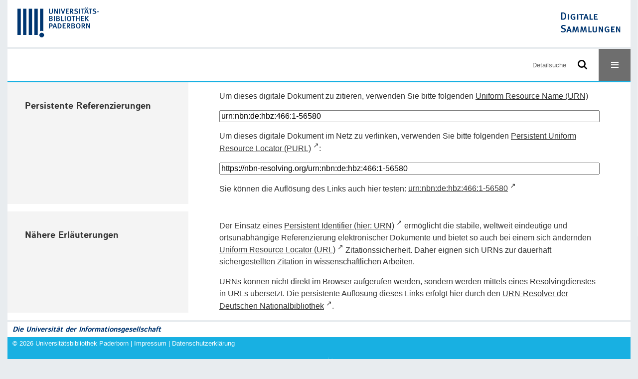

--- FILE ---
content_type: text/html;charset=utf-8
request_url: https://digital.ub.uni-paderborn.de/eab/wiki/identifier/urnresolving?urn=urn:nbn:de:hbz:466:1-56580
body_size: 3846
content:
<!DOCTYPE html>
<html lang="de"><head><title>Erzbisch&#246;fliche Akademische Bibliothek Paderborn / Persistent Identifier</title><meta http-equiv="Content-Type" content="xml; charset=UTF-8"><meta name="viewport" content="width = device-width, initial-scale = 1"><meta name="description" content="Erzbisch&#246;fliche Akademische Bibliothek Paderborn"><meta lang="de" content=""><link rel="shortcut icon" href="/eab/domainimage/favicon.ico" type="image/x-icon"><link rel="alternate" type="application/rss+xml" title="Erzbisch&#246;fliche Akademische Bibliothek Paderborn" href="/eab/rss"><link type="text/css" href="/css/noah-balancer_front3.ubpbeab_content.css?-6789711428882649225" rel="stylesheet"><script src="/thirdparty/jquery-3.6.0.min.js">&#160;</script><script defer src="/static/scripts/main.js">&#160;</script><script defer src="/static/scripts/common.js">&#160;</script><script>
MathJax = {
  tex: {
    
    inlineMath: [
		['$', '$'],['$$', '$$'],['\\(', '\\)']
		],
    displayMath: [
		['\\[', '\\]']
		]
  }
}</script><script defer src="https://cdn.jsdelivr.net/npm/mathjax@3.2.2/es5/tex-mml-chtml.min.js">&#160;</script><script type="text/javascript" src="/domainresource/static/scripts/custom.js">&#160;</script><script>
$(document).ready(function() {
  /* deactivate  for now  */
  var domainList = '.domainShowcase a.hfmdt'
  $(domainList).on('click', function(e) {
    e.preventDefault()
  })
  $(domainList).on('mouseenter', function() {
    $(this).css('cursor', 'default')
  })
})
</script></head><body style="" class="bd-guest   bd-flexLayout  bd-r-ubpbmain bd-m-ubpbmain bd-ubpbeab bd-mandant bd-retro bd-doc bd-portal bd-wiki bd-portal-page bd-wiki-page bd-doc-page bd-doc-page-7037418 bd-wiki-identifier/urnresolving bd-list-rows"><span style="display:none" id="meta"><var id="tree">&#160;<var id="timeout" value="3600" class=" sessionsys"> </var><var id="name" value="ubpbeab" class=" domain"> </var><var id="relativeRootDomain" value="ubpbmain" class=" domain"> </var><var id="pathinfo" value="/eab/wiki/identifier/urnresolving" class=" request"> </var><var id="fulldata" value="false" class=" domain"> </var><var id="search-linkDetailedsearchScope" value="domain" class=" templating"> </var><var id="class" value="doc" class=" request"> </var><var id="classtype" value="portal" class=" request"> </var><var id="tab" value="page" class=" request"> </var><var id="id" value="7037418" class=" request"> </var><var id="leftColToggled" value="false" class=" session"> </var><var id="facetFilterToggled" value="false" class=" session"> </var><var id="topheight" value="162" class=" session"> </var><var id="bottomheight" value="81" class=" session"> </var><var id="bodywidth" value="1000" class=" session"> </var><var id="centercolwidth" value="1280" class=" session"> </var><var id="middlerowheight" value="508" class=" session"> </var><var id="numberOfThumbs" value="20" class=" session"> </var><var id="clientwidth" value="1000" class=" session"> </var><var id="fullScreen" value="false" class=" session"> </var><var id="staticWidth" value="false" class=" session"> </var><var id="rightcolwidth" value="0" class=" session"> </var><var id="leftcolwidth" value="0" class=" session"> </var><var id="zoomwidth" value="600" class=" session"> </var><var id="mode" value="w" class=" session"> </var><var id="initialized" value="true" class=" session"> </var><var id="sizes" value="128,1200,2000,0,1000,304,1504,504,800" class=" webcache"> </var><var id="availableZoomLevels" value="304,504,800,1000,1504,2000" class=" webcache"> </var><var id="js-toggleMobileNavi" value="None" class=" templating"> </var><var id="fullscreen-fullzoomOnly" value="false" class=" templating"> </var><var id="css-mobileMin" value="16384px" class=" templating"> </var><var id="tei-on" value="false" class=" templating"> </var><var id="search-alertIfEmpty" value="false" class=" templating"> </var><var id="search-quicksearchScope" value="root" class=" templating"> </var><var id="search-toggleListMinStructs" value="1" class=" templating"> </var><var id="search-highlightingColor" value="00808066" class=" templating"> </var><var id="layout-wrapperMargins" value="body" class=" templating"> </var><var id="layout-useMiddleContentDIV" value="false" class=" templating"> </var><var id="layout-navPortAboveMiddleContentDIV" value="false" class=" templating"> </var><var id="navPort-align" value="center" class=" templating"> </var><var id="navPort-searchTheBookInit" value="closed" class=" templating"> </var><var id="navPath-pageviewStructureResize" value="css" class=" templating"> </var><var id="layout-useLayout" value="flexLayout" class=" templating"> </var><var id="listNavigation-keepToggleState" value="true" class=" templating"> </var><var id="fullscreen-mode" value="None" class=" templating"> </var><var id="groups" value="guest" class=" user"> </var></var><var id="client" value="browser">&#160;</var><var id="guest" value="true">&#160;</var><var class="layout" id="colleft" value="page,">&#160;</var><var class="layout" id="colright" value="">&#160;</var></span><div id="custom-menu-layer" class="wiki wiki-layer custom-menu-layer wiki-custom-menu-layer customMenuLayer ">
<div>
    
  <div class="ml-close">Schliessen</div>

  <h1><a href="/ubpb">Publizieren</a></h1>
  <h1><a href="/ubpbmain/topic/titles/290448">Besondere Sammlungen</a></h1>
  <h1><a href="https://www.ub.uni-paderborn.de/recherche/digitale-sammlungen/service">Digitalisierungsservice</a></h1>
  <h1><a href="/wiki/help">Hilfe</a></h1>

  

  <h2><a href="https://www.ub.uni-paderborn.de/ueber-uns/impressum/">Impressum</a></h2> 
  <h2><a href="https://www.ub.uni-paderborn.de/datenschutz">Datenschutz</a></h2> 
  
</div> </div><div id="main" class="divmain "><div id="topParts" class=""><a class="screenreaders" href="#centerParts">zum Inhalt</a><header role="banner" class=""><div id="defaultTop" class="wiki wiki-top defaultTop wiki-defaultTop defaultTop "><div id="topProject" style="display: var(--noah-only)">
  <a href="/ubpbmain/"><img class="mlogo" src="/eab/domainimage/mlogo.png"></a>
</div>

<div id="ubpb-top">
    <a href="https://ub.uni-paderborn.de">
        <img src="/ubpbmain/domainimage/ub-logo.svg" height="60">
    </a>

    <a href="/">
        <img src="/ubpbmain/domainimage/app-logo.svg" height="40">
    </a>
</div></div><div id="mobileTop" class="defaultTop"><div class="main"><div id="topLogo"><a href="/" title="HOME">&#160;</a></div><div id="topProject" style="display: var(--noah-only)">
  <a href="/ubpbmain/"><img class="mlogo" src="/eab/domainimage/mlogo.png"></a>
</div><div class="topLiner"><div class="vlsControl vl-mobile-top"><div class="searchbox totoggle"><form method="get" onsubmit='return alertIfEmpty("mobileQuicksearch")' name="searchBox" class="searchform" id="mobilequickSearchform" action="/search/quick"><a class="textlink   " id="searchexpert" href="/eab/search"><span>Detailsuche</span></a><div id="mqs-wrap"><label class="screenreaders" for="mobileQuicksearch">Schnellsuche: </label><span class="button large edge slim flat noborder searchglass glassindic"><span style="display:none">&#160;</span></span><input type="text" id="mobileQuicksearch" name="query" class="quicksearch" style="" placeholder="Suche in Digitale Sammlungen UB Paderborn" value="" preset="" msg="Bitte mindestens einen Suchbegriff eingeben."></div><button type="submit" id="quicksearchSubmit" class=" button large edge slim flat noborder searchglass"><span class="hidden">OK</span></button></form></div><div title="Men&#252;" class="button custom-menu-layer top-toggler large flat noborder contents toggle leftParts"><span style="display: none;">&#160;</span></div></div></div></div></div></header></div><div id="middleParts" class=""><div id="centerParts" class="maincol "><main role="main" class=""><img alt="" style="position:absolute;left:-9999px" id="cInfo" width="0" height="0"><a class="screenreaders" name="centerParts">&#160;</a><div id="identifier/urnresolving" class="wiki wiki-center identifier/urnresolving wiki-identifier/urnresolving centerWiki "><article>
<h1>Persistente Referenzierungen</h1>
<div>

<p>Um dieses digitale Dokument zu zitieren, verwenden Sie bitte folgenden <a href="http://de.wikipedia.org/wiki/Uniform_Resource_Name">Uniform Resource Name (URN)</a></p>
<p><input class="resolving urn" onclick="select()" value="urn:nbn:de:hbz:466:1-56580"></p>
<p>Um dieses digitale Dokument im Netz zu verlinken, verwenden Sie bitte folgenden
<a href="http://de.wikipedia.org/wiki/Persistent_Uniform_Resource_Locator" target="_blank" class="external">Persistent Uniform Resource Locator (PURL)</a>:</p>
<p><input class="resolving url" onclick="select()" value="https://nbn-resolving.org/urn:nbn:de:hbz:466:1-56580"></p>
<p>Sie k&#246;nnen die Aufl&#246;sung des Links auch hier testen:
<a class="external" href="https://nbn-resolving.org/urn:nbn:de:hbz:466:1-56580">urn:nbn:de:hbz:466:1-56580</a>
</p>
<br></div>
<h1>N&#228;here Erl&#228;uterungen</h1>
<div>

<p>Der Einsatz eines
<a href="http://www.persistent-identifier.de/" target="_blank" class="external">Persistent Identifier (hier: URN)</a>
erm&#246;glicht die stabile, weltweit eindeutige und ortsunabh&#228;ngige Referenzierung elektronischer Dokumente und bietet so auch bei einem sich &#228;ndernden
<a href="http://de.wikipedia.org/wiki/Uniform_Resource_Locator" target="_blank" class="external">Uniform Resource Locator (URL)</a> Zitationssicherheit.
Daher eignen sich URNs zur dauerhaft sichergestellten Zitation in wissenschaftlichen Arbeiten.</p>
<p>URNs k&#246;nnen nicht direkt im Browser aufgerufen werden, sondern werden mittels eines Resolvingdienstes in URLs &#252;bersetzt. Die persistente Aufl&#246;sung dieses Links erfolgt hier durch den
<a href="https://nbn-resolving.org/" target="_blank" class="external">URN-Resolver der Deutschen Nationalbibliothek</a>.</p>
</div></article></div><var id="publicationID" value="" class="zoomfullScreen"> </var><var id="mdlistCols" value="false"> </var><var id="isFullzoom" value="false" class="zoomfullScreen"> </var><var id="employsPageview" value="false" class="pagetabs"> </var><var id="webcacheSizes" value="128,304,504,800,1000,1200,1504,2000"> </var><var id="navLastSearchUrl" value="/ubpbmain/search?query=bib.personalName%3D%22Fleege-Althoff%2C+Fritz%22+and+vl.domain%3Dubpbmain+sortBy+dc.title%2Fasc&amp;facets=alpha.title1%3D%22l%22&amp;operation=searchRetrieve"> </var></main></div></div><div id="bottomParts" class=""><footer role="contentinfo" class=""><div id="custom-footer" class="wiki wiki-bottom custom-footer wiki-custom-footer customFooter "><div class="top">
  
  <span class="fright">
    <a href="https://www.mkw.nrw/"><img src="/domainimage/ministerium.svg">
    </a>
  </span>
</div>

<div class="bottom">
 <div>
  <span class="fleft">
    <img src="/domainimage/noah.svg">
  </span>
  <span class="fright">
    <a href="https://www.hbz-nrw.de/impressum">Impressum</a>
    <a href="https://www.hbz-nrw.de/datenschutz">Datenschutz</a>
  </span>
 </div>
</div></div><div id="mandant-footer" class="wiki wiki-bottom mandant-footer wiki-mandant-footer mandantFooter "><div class="footer-claim">
    <em><strong>Die Universit&#228;t der Informationsgesellschaft</strong></em>
</div>

<div class="footer-content">
    <span>&#169; 2026</span>
    <a href="http://www.ub.uni-paderborn.de">Universit&#228;tsbibliothek Paderborn</a> 
    <span>|</span>
    <a href="http://www.ub.uni-paderborn.de/ueber-uns/impressum/">Impressum</a> 
    <span>|</span>
    <a href="https://www.ub.uni-paderborn.de/datenschutz">Datenschutzerkl&#228;rung</a> 
</div>

<div class="footer-image">
    <img src="/ubpbmain/domainimage/footer-bg-lg.png" style="width: auto; max-width: 100%">
</div></div><div class="footerContent" id="footerContent"><span class="f-links-vls"><a id="footerLinkVLS" target="_blank" href="http://www.semantics.de/produkte/visual_library/">Visual Library Server 2026</a></span></div></footer></div></div></body></html>

--- FILE ---
content_type: image/svg+xml
request_url: https://digital.ub.uni-paderborn.de/ubpbeab/domainimage/svg/icon-close.svg
body_size: 82
content:
<svg width="44" height="44" viewBox="0 0 44 44" fill="none" xmlns="http://www.w3.org/2000/svg">
<path d="M28.0208 26.6066L17.4142 16L16 17.4142L26.6066 28.0208L28.0208 26.6066Z" fill="white"/>
<path d="M16 26.6066L26.6066 16L28.0208 17.4142L17.4142 28.0208L16 26.6066Z" fill="white"/>
</svg>
